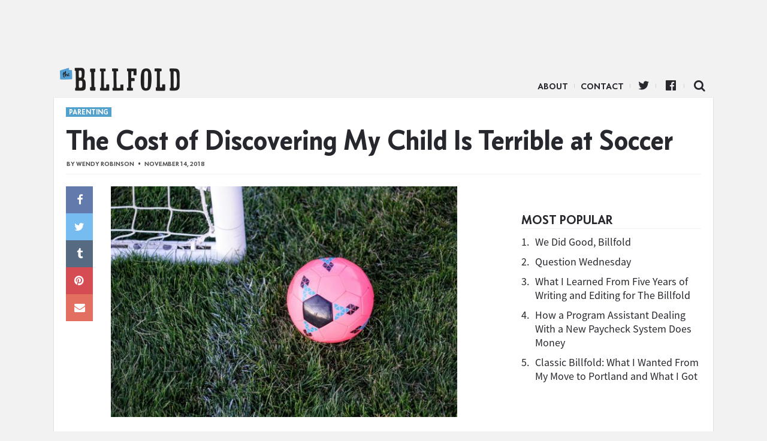

--- FILE ---
content_type: text/html; charset=UTF-8
request_url: https://www.thebillfold.com/2018/11/the-cost-of-discovering-my-child-is-terrible-at-soccer/
body_size: 10912
content:
<!doctype html>
<html class="no-js" lang="en">
<head>
    <script type='text/javascript'>var _sf_startpt = (new Date()).getTime()</script>
    <meta charset="utf-8"/>
    <meta name="viewport" content="width=device-width, initial-scale=1.0, minimal-ui"/>

    <link rel="icon" href="https://www.thebillfold.com/wp-content/themes/thebillfold/images/icon-128.jpg" class="js-favicon">
    <link rel="apple-touch-icon" sizes="152x152" href="https://www.thebillfold.com/wp-content/themes/thebillfold/images/icon-152.jpg">
    <link rel="apple-touch-icon" sizes="120x120" href="https://www.thebillfold.com/wp-content/themes/thebillfold/images/icon-128.jpg">
    <link rel="apple-touch-icon" sizes="76x76" href="https://www.thebillfold.com/wp-content/themes/thebillfold/images/icon-76.jpg">
    <link rel="apple-touch-icon" sizes="60x60" href="https://www.thebillfold.com/wp-content/themes/thebillfold/images/icon-60.jpg">

    <link rel="feed alternate" type="application/atom+xml" href="https://www.thebillfold.com/feed/atom/"
          title="Atom Feed">

    <title>The Cost of Discovering My Child Is Terrible at Soccer - The Billfold</title>

	<link rel='dns-prefetch' href='//s0.wp.com' />
<link rel='dns-prefetch' href='//s.w.org' />
<link rel='stylesheet' id='jetpack_css-css'  href='https://c0.wp.com/p/jetpack/6.8.1/css/jetpack.css' type='text/css' media='all' />
<script type='text/javascript' src='https://c0.wp.com/c/4.8/wp-includes/js/jquery/jquery.js'></script>
<script type='text/javascript' src='https://c0.wp.com/c/4.8/wp-includes/js/jquery/jquery-migrate.min.js'></script>
<link rel='https://api.w.org/' href='https://www.thebillfold.com/wp-json/' />
<link rel='prev' title='A Song of Debts and Assets: The Financial Status of the Characters in Game of Thrones' href='https://www.thebillfold.com/2018/11/a-song-of-debts-and-assets-the-financial-status-of-the-characters-in-game-of-thrones/' />
<link rel='next' title='Question Wednesday' href='https://www.thebillfold.com/2018/11/question-wednesday-73/' />
<link rel="canonical" href="https://www.thebillfold.com/2018/11/the-cost-of-discovering-my-child-is-terrible-at-soccer/" />
<link rel='shortlink' href='https://wp.me/paB3DB-cBJ' />
<link rel="alternate" type="application/json+oembed" href="https://www.thebillfold.com/wp-json/oembed/1.0/embed?url=https%3A%2F%2Fwww.thebillfold.com%2F2018%2F11%2Fthe-cost-of-discovering-my-child-is-terrible-at-soccer%2F" />
<link rel="alternate" type="text/xml+oembed" href="https://www.thebillfold.com/wp-json/oembed/1.0/embed?url=https%3A%2F%2Fwww.thebillfold.com%2F2018%2F11%2Fthe-cost-of-discovering-my-child-is-terrible-at-soccer%2F&#038;format=xml" />

<link rel='dns-prefetch' href='//v0.wordpress.com'/>
<link rel='dns-prefetch' href='//c0.wp.com'/>
<style type='text/css'>img#wpstats{display:none}</style><link rel="icon" href="https://www.thebillfold.com/wp-content/uploads/2019/01/cropped-Billfold-Logo-32x32.png" sizes="32x32" />
<link rel="icon" href="https://www.thebillfold.com/wp-content/uploads/2019/01/cropped-Billfold-Logo-192x192.png" sizes="192x192" />
<link rel="apple-touch-icon-precomposed" href="https://www.thebillfold.com/wp-content/uploads/2019/01/cropped-Billfold-Logo-180x180.png" />
<meta name="msapplication-TileImage" content="https://www.thebillfold.com/wp-content/uploads/2019/01/cropped-Billfold-Logo-270x270.png" />

<!-- START - Facebook Open Graph, Google+ and Twitter Card Tags 2.0.8.2 -->
 <!-- Facebook Open Graph -->
  <meta property="og:locale" content="en_US"/>
  <meta property="og:site_name" content="The Billfold"/>
  <meta property="og:title" content="The Cost of Discovering My Child Is Terrible at Soccer"/>
  <meta property="og:url" content="https://www.thebillfold.com/2018/11/the-cost-of-discovering-my-child-is-terrible-at-soccer/"/>
  <meta property="og:type" content="article"/>
  <meta property="og:description" content="I could give the highlights of her first season, but there aren’t that many."/>
  <meta property="og:image" content="https://www.thebillfold.com/wp-content/uploads/2018/11/joshua-hoehne-586199-unsplash.jpg"/>
  <meta property="article:published_time" content="2018-11-14T09:50:30+00:00"/>
  <meta property="article:modified_time" content="2018-11-09T11:29:50+00:00" />
  <meta property="og:updated_time" content="2018-11-09T11:29:50+00:00" />
  <meta property="article:section" content="Family"/>
  <meta property="article:section" content="Parenting"/>
  <meta property="article:section" content="Sports"/>
  <meta property="article:publisher" content="https://www.facebook.com/thebillfold/"/>
 <!-- Google+ / Schema.org -->
  <meta itemprop="name" content="The Cost of Discovering My Child Is Terrible at Soccer"/>
  <meta itemprop="description" content="I could give the highlights of her first season, but there aren’t that many."/>
  <meta itemprop="image" content="https://www.thebillfold.com/wp-content/uploads/2018/11/joshua-hoehne-586199-unsplash.jpg"/>
 <!-- Twitter Cards -->
  <meta name="twitter:title" content="The Cost of Discovering My Child Is Terrible at Soccer"/>
  <meta name="twitter:url" content="https://www.thebillfold.com/2018/11/the-cost-of-discovering-my-child-is-terrible-at-soccer/"/>
  <meta name="twitter:description" content="I could give the highlights of her first season, but there aren’t that many."/>
  <meta name="twitter:image" content="https://www.thebillfold.com/wp-content/uploads/2018/11/joshua-hoehne-586199-unsplash.jpg"/>
  <meta name="twitter:card" content="summary_large_image"/>
  <meta name="twitter:site" content="@thebillfold"/>
 <!-- SEO -->
  <link rel="canonical" href="https://www.thebillfold.com/2018/11/the-cost-of-discovering-my-child-is-terrible-at-soccer/"/>
  <meta name="description" content="I could give the highlights of her first season, but there aren’t that many."/>
 <!-- Misc. tags -->
<!-- END - Facebook Open Graph, Google+ and Twitter Card Tags 2.0.8.2 -->


    <script>
        (function (i, s, o, g, r, a, m) {
            i['GoogleAnalyticsObject'] = r;
            i[r] = i[r] || function () {
                (i[r].q = i[r].q || []).push(arguments)
            }, i[r].l = 1 * new Date();
            a = s.createElement(o),
                m = s.getElementsByTagName(o)[0];
            a.async = 1;
            a.src = g;
            m.parentNode.insertBefore(a, m)
        })(window, document, 'script', '//www.google-analytics.com/analytics.js', 'ga');

        ga('create', 'UA-8268915-5', 'auto');
        ga('create', 'UA-8268915-9', 'auto', {'name': 'network'});
        ga('send', 'pageview');
        ga('network.send', 'pageview');

    </script>

    <script async='async' src='https://www.googletagservices.com/tag/js/gpt.js'></script>
    <script>
        var googletag = googletag || {};
        googletag.cmd = googletag.cmd || [];
    </script>

    <script>
        googletag.cmd.push(function () {
            var leaderboard = googletag.sizeMapping()
                .addSize([1024, 1], [[970, 66], [1000, 220], [970, 90], [1, 1], [728, 90], [970, 250]])
                .addSize([0, 0], [])
                .build();

            var med = googletag.sizeMapping()
                .addSize([1024, 1], [[300, 250], [300, 600], [300, 1050]])
                .addSize([0, 0], [])
                .build();

            var mobileLeaderboard = googletag.sizeMapping()
                .addSize([1024, 1], [])
                .addSize([0, 0], [[320, 50], [320, 100], [1, 1]])
                .build();

            var mobileMed = googletag.sizeMapping()
                .addSize([1024, 1], [])
                .addSize([0, 0], [300, 250])
                .build();


            googletag.defineSlot('/149016294/BF_ROS_Desk_728x90', [[970, 66], [1000, 220], [970, 90], [1, 1], [728, 90], [970, 250]], 'div-gpt-ad-1501696106781-0').defineSizeMapping(leaderboard).addService(googletag.pubads());
            googletag.defineSlot('/149016294/BF_ROS_Desk_300x250_Top', [[300, 250], [300, 600]], 'div-gpt-ad-1501696106781-1').defineSizeMapping(med).addService(googletag.pubads());
            googletag.defineSlot('/149016294/BF_BTF_300x250', [300, 250], 'div-gpt-ad-1501696106781-2').defineSizeMapping(med).addService(googletag.pubads());
            googletag.defineSlot('/149016294/BF_Mobile_Leaderboard', [[320, 50], [320, 100], [1, 1]], 'div-gpt-ad-1501696106781-3').defineSizeMapping(mobileLeaderboard).addService(googletag.pubads());
            googletag.defineSlot('/149016294/BF_Mobile_300x250', [300, 250], 'div-gpt-ad-1501696106781-4').defineSizeMapping(mobileMed).addService(googletag.pubads());
            googletag.pubads().enableSingleRequest();
            googletag.enableServices();
        });
    </script>

    <meta name="twitter:widgets:csp" content="on">

    <link href='/wp-content/assets/css/ich-fonts.css' rel='stylesheet' type='text/css'>
    <link href='/wp-content/assets/css/thebillfold.css' rel='stylesheet' type='text/css'>
    <link href='https://fonts.googleapis.com/css?family=Source+Serif+Pro:400,600,700'
          rel='stylesheet' type='text/css'>

    <link rel="stylesheet"
          href="https://maxcdn.bootstrapcdn.com/font-awesome/4.4.0/css/font-awesome.min.css">

    <script src="https://cdnjs.cloudflare.com/ajax/libs/jquery/3.2.1/jquery.min.js"></script>
    <script src="https://cdnjs.cloudflare.com/ajax/libs/fitvids/1.2.0/jquery.fitvids.min.js"></script>

    <!-- Quantcast Tag, part 1 -->
    <script type="text/javascript">
        var _qevents = _qevents || [];
        (function () {
            var elem = document.createElement('script');
            elem.src = (document.location.protocol == "https:" ? "https://secure" : "http://edge") + ".quantserve.com/quant.js";
            elem.async = true;
            elem.type = "text/javascript";
            var scpt = document.getElementsByTagName('script')[0];
            scpt.parentNode.insertBefore(elem, scpt);
        })();
    </script>

    <style>

    .leaderboard__wrapper {
        max-width: 100%;
        text-align: center;
    }

    .leaderboard__wrapper .ad.ad-desktop {
        width: 100%;
        text-align: center;

    }

    </style>
</head>

<body class="post-template-default single single-post postid-48467 single-format-standard" >

<script>
    window.fbAsyncInit = function () {
        FB.init({
            appId: '262843477137720',
            xfbml: true,
            version: 'v2.4'
        });
    };

    (function (d, s, id) {
        var js, fjs = d.getElementsByTagName(s)[0];
        if (d.getElementById(id)) {
            return;
        }
        js = d.createElement(s);
        js.id = id;
        js.src = "//connect.facebook.net/en_US/sdk.js";
        fjs.parentNode.insertBefore(js, fjs);
    }(document, 'script', 'facebook-jssdk'));
</script>

<div class="leaderboard__wrapper">
    <div class="ad ad-desktop">
        <!-- /149016294/BF_ROS_Desk_728x90 -->
        <div id='div-gpt-ad-1501696106781-0'>
            <script>
                googletag.cmd.push(function () {
                    googletag.display('div-gpt-ad-1501696106781-0');
                });
            </script>
        </div>
    </div>

    <div class="ad ad-mobile mobile-leaderboard">
        <!-- /149016294/BF_Mobile_Leaderboard -->
        <div id='div-gpt-ad-1501696106781-3'>
            <script>
                googletag.cmd.push(function () {
                    googletag.display('div-gpt-ad-1501696106781-3');
                });
            </script>
        </div>
    </div>
</div>


<div class="main__wrapper">
    <div class="nav__wrapper">
        <div class="navicon"></div>

        <div class="nav__logo">
            <a href="https://www.thebillfold.com/">The Billfold</a>
        </div>

        <nav class="nav__links">
            <ul class="nav__items">
                <li id="menu-item-75803"
                    class="divider menu-item menu-item-type-custom menu-item-object-custom menu-item-75803">
                    <a href="/about" sl-processed="1">About</a></li>
                <li id="menu-item-77599"
                    class="divider menu-item menu-item-type-custom menu-item-object-custom menu-item-77599">
                    <a href="mailto:notes@thebillfold.com" sl-processed="1">Contact</a></li>
                <li id="menu-item-75805"
                    class="icon icon-twitter divider menu-item menu-item-type-custom menu-item-object-custom menu-item-75805">
                    <a href="https://twitter.com/thebillfold" sl-processed="1">Twitter</a></li>
                <li id="menu-item-75804"
                    class="icon icon-facebook-official divider menu-item menu-item-type-custom menu-item-object-custom menu-item-75804">
                    <a target="_blank"
                       href="https://www.facebook.com/thebillfold/"
                       sl-processed="1">Facebook</a></li>
                <li id="menu-item-75807"
                    class="icon-search icon menu-item menu-item-type-custom menu-item-object-custom menu-item-75807">
                    <a href="/search" sl-processed="1">Search</a></li>
            </ul>
        </nav>
    </div>


<div class="single__wrapper">
				        <div class="article-layout__wrapper post__wrapper logical__wrapper post-48467 post type-post status-publish format-standard has-post-thumbnail hentry category-family category-parenting category-sports tag-family tag-occasionally-deciding-not-to-crush-your-childrens-dreams tag-parenting tag-soccer tag-sports slug-parenting">

        <div class="post__header">
			                <aside class="slug "><a href='/slug/parenting'>Parenting</a></aside>
			
            <h1 class="post__title">
				The Cost of Discovering My Child Is Terrible at Soccer            </h1>

            <div class="post__byline byline">
                By <a href="https://www.thebillfold.com/author/wendy-robinson/" title="Posts by Wendy Robinson" class="author url fn" rel="author">Wendy Robinson</a>                <span class="post__dateline">November 14, 2018</span>
            </div>
        </div>

        <div class="column__container">
            <div class="post__content">
                <div class="sharebutts__primary">
					<div class="sharebutt__wrapper sticky">
	<div class="sharebutt facebook">
		<a href="https://www.facebook.com/sharer/sharer.php?u=https://www.thebillfold.com/2018/11/the-cost-of-discovering-my-child-is-terrible-at-soccer/" data-share-type="facebook" class="icon-facebook"></a>
	</div>
	<div class="sharebutt twitter">
		<a data-share-type="twitter" href="https://twitter.com/intent/tweet?url=https%3A%2F%2Fwww.thebillfold.com%2F2018%2F11%2Fthe-cost-of-discovering-my-child-is-terrible-at-soccer%2F&text=The+Cost+of+Discovering+My+Child+Is+Terrible+at+Soccer" class="icon-twitter"></a>
	</div>
	<div class="sharebutt tumblr">
		<a data-share-type="tumblr" href="http://www.tumblr.com/share/link?url=https%3A%2F%2Fwww.thebillfold.com%2F2018%2F11%2Fthe-cost-of-discovering-my-child-is-terrible-at-soccer%2F" class="icon-tumblr"></a>
	</div>
	<div class="sharebutt pinterest">
		<a data-share-type="pinterest" href="http://pinterest.com/pin/create/button/?url=https%3A%2F%2Fwww.thebillfold.com%2F2018%2F11%2Fthe-cost-of-discovering-my-child-is-terrible-at-soccer%2F" class="icon-pinterest"></a>
	</div>
	<div class="sharebutt mail-share">
		<a data-share-type="mail" href="mailto:?subject=The+Cost+of+Discovering+My+Child+Is+Terrible+at+Soccer&body=<? echo urlencode(get_the_permalink()); ?>" class="icon-envelope"></a>
	</div>
</div>                </div>

                <div class="post__body">
					<p><img class="alignnone size-medium wp-image-48473" src="https://www.thebillfold.com/wp-content/uploads/2018/11/joshua-hoehne-586199-unsplash-600x400.jpg" alt="" width="600" height="400" srcset="https://www.thebillfold.com/wp-content/uploads/2018/11/joshua-hoehne-586199-unsplash-600x400.jpg 600w, https://www.thebillfold.com/wp-content/uploads/2018/11/joshua-hoehne-586199-unsplash-768x512.jpg 768w, https://www.thebillfold.com/wp-content/uploads/2018/11/joshua-hoehne-586199-unsplash-1024x683.jpg 1024w" sizes="(max-width: 600px) 100vw, 600px" /></p>
<p><span style="font-weight: 400;">When my husband and I were considering having children, we asked ourselves lots of important questions: What values do we want them to have? Where do we want to raise them? How will we raise confident children of color in largely white environments? What will we do if one of them has special needs?</span></p>
<p><span style="font-weight: 400;">Those questions were and are still important. But let me tell you about one question we never thought to ask ourselves: How much money are we willing to spend to discover that one of our children is actually, clinically terrible at soccer?</span></p>
<p><span style="font-weight: 400;">Spoiler alert: $475.17.</span></p>
<p><span style="font-weight: 400;">As middle-class parents, we were aware that putting your very young child in soccer so that they can run around the field (occasionally in the right direction) with other four-year-olds in too-big T-shirts is basically a law. In fact, there is such a strong social expectation about the inevitability of becoming a soccer mom that there are multiple leagues in my town to provide soccer opportunities to children who are barely potty-trained. We started our soccer journey by choosing the parks and rec league ($38 enrollment fee) that practiced at the least objectionable time on a Saturday morning.</span></p>
<p><span style="font-weight: 400;">When our first practice rolled around (soccer pun, free of charge), I helped my daughter pull on her ridiculously tiny and adorable Umbro shorts ($11.99), her shin guards ($9.99), and her new tennis shoes ($23.54). Because we live in Minnesota and her first practice was in May, I also helped her layer on her winter hat and a coat and decided that a stop to get a hot beverage for me was required ($5.40). Upon arriving at the field, carrying the required small-size soccer balls ($14.99), I discovered that there were no bleachers or benches for parents to sit on. All the other parents were smart enough to bring their own folding chairs and blankets. I stood, shivering like a fool, for an hour and vowed to stop at the store on the way home for my own sideline chair ($18.99).</span></p>
<p><span style="font-weight: 400;">The first practice was barely contained chaos. There were 34 extremely wound up four- and five-year-olds and six semi-bored teenage coaches. At one point they tried to do jumping jacks for warm-ups. My daughter tried one and then chose to wander away while the other kids jumped around so she could she pensively pick her nose on the sidelines. I’m sure LeBron James sometimes does the same during his practices, right?</span></p>
<p><span style="font-weight: 400;">I could give the highlights of her first season, but there aren’t that many. She touched the ball during a game once. (It was with her hand, but still! She was at least in the same place as the ball at the same time!) She really enjoyed the practice where I was in charge of snacks ($27.89 for juice boxes, oranges, and granola bars). She thought our post-game ritual of stopping for frozen yogurt (a combined $85.68 over the course of the season) was a great plan. One time she and three other kids all played goalie in the same goal, at the same time. They got scored on three times.</span></p>
<p><span style="font-weight: 400;">After her first season was over, she declared that soccer was “fun!” and “can we still keep getting frozen yogurt on Saturdays?” There was a fall session of soccer available but we decided to skip it. My daughter decided she wanted to try tumbling instead ($67.99 plus $15.87 for a glitter-covered blue leotard that she enjoyed pairing with cowboy boots) so we packed the shin guards away, fairly confident that the soccer experiment was over.</span></p>
<p><span style="font-weight: 400;">But then her older brother, whom she worships, fell in love with watching British Premier League soccer (“Um, actually Mom? It’s actually known as football.”) and our whole house went a little soccer crazy. She requested a Manchester City scarf for Christmas and Santa delivered ($21.99). Three weeks later she announced that she was now a Liverpool fan, but had to keep the scarf because Santa doesn’t do refunds for team disloyalty.</span></p>
<p><span style="font-weight: 400;">The next spring she came home from school clutching a flyer for another soccer program and begged to join. Because I occasionally decide not to crush my children&#8217;s dreams, I signed her up again ($42 enrollment fee, plus $15.50 for a T-shirt and team photo) and even set up a family outing to a local MLS game ($64.35 for the cheap seats) to support her renewed enthusiasm for the support. She enjoyed the game until her nachos ($7) and Sprite ($4) ran out and then declared that soccer was “boring.”</span></p>
<p><span style="font-weight: 400;">The less said about the six weeks of the next soccer season the better. There was much whining about playing in the cold. There were April practices cancelled due to snow. Norovirus hit our house and we missed two out of the five scheduled games. She somehow managed to leave one shoe at the field after a practice, and gave herself a fine set of bruises when she fell down a small hill at the soccer field because she decided to see what it felt like to play soccer with her eyes closed.</span></p>
<p><span style="font-weight: 400;">After two seasons, zero goals/passes/attempts at kicking the ball in game setting, and $475, we’re going to just go ahead and sign up for swim team next summer.</span></p>
<p><em><span style="font-weight: 400;">Wendy Robinson is on Twitter as <a href="https://twitter.com/wendyrmonkey">@wendyrmonkey.</a> She is not a soccer mom.</span></em></p>
<p><small>Photo by <a href="https://unsplash.com/photos/3NyXqusbMsU?utm_source=unsplash&amp;utm_medium=referral&amp;utm_content=creditCopyText">Joshua Hoehne</a> on <a href="https://unsplash.com/search/photos/soccer?utm_source=unsplash&amp;utm_medium=referral&amp;utm_content=creditCopyText">Unsplash.</a></small></p>

					

                    			<hr>
			<p><span style="color: #993300;"><strong>Support The Billfold</strong></span></p>
			<p>The Billfold continues to exist thanks to support from our readers. Help us continue to do our work by making a <a href="https://www.patreon.com/TheBillfold">monthly pledge on Patreon</a> or a <a href="https://www.paypal.me/TheBillfold">one-time-only contribution through PayPal.</a></p>
                                    </div>


            </div>

			                <div class="sidebar__wrapper sidebar__main">
                    
                    <div class="sidebar__ad ">
                        <div class="sidebar__ad-container">
                            <div class="ad ad-desktop">
                                <!-- /149016294/BF_ROS_Desk_300x250_Top -->
                                <div id='div-gpt-ad-1501696106781-1'>
                                    <script>
                                        googletag.cmd.push(function () {
                                            googletag.display('div-gpt-ad-1501696106781-1');
                                        });
                                    </script>
                                </div>
                            </div>
                        </div>
                    </div>

					
					<div class="popular__wrapper">
	<h3 class="popular__title mod__title">Most Popular</h3>

	<div class="popular__items">
		
			<div class="popular-item">
				<span class="popular-item__number">1.</span>
				<span class="popular-item__title">
					<a href="https://www.thebillfold.com/2019/02/we-did-good-billfold/" title="We Did Good, Billfold">
						We Did Good, Billfold					</a>
				</span>
			</div>

			
		
			<div class="popular-item">
				<span class="popular-item__number">2.</span>
				<span class="popular-item__title">
					<a href="https://www.thebillfold.com/2019/02/question-wednesday-86/" title="Question Wednesday">
						Question Wednesday					</a>
				</span>
			</div>

			
		
			<div class="popular-item">
				<span class="popular-item__number">3.</span>
				<span class="popular-item__title">
					<a href="https://www.thebillfold.com/2019/02/what-i-learned-from-five-years-of-writing-and-editing-for-the-billfold/" title="What I Learned From Five Years of Writing and Editing for The Billfold">
						What I Learned From Five Years of Writing and Editing for The Billfold					</a>
				</span>
			</div>

			
		
			<div class="popular-item">
				<span class="popular-item__number">4.</span>
				<span class="popular-item__title">
					<a href="https://www.thebillfold.com/2019/02/how-a-program-assistant-dealing-with-a-new-paycheck-system-does-money/" title="How a Program Assistant Dealing With a New Paycheck System Does Money">
						How a Program Assistant Dealing With a New Paycheck System Does Money					</a>
				</span>
			</div>

			
		
			<div class="popular-item">
				<span class="popular-item__number">5.</span>
				<span class="popular-item__title">
					<a href="https://www.thebillfold.com/2019/02/classic-billfold-what-i-wanted-from-my-move-to-portland-and-what-i-got/" title="Classic Billfold: What I Wanted From My Move to Portland and What I Got">
						Classic Billfold: What I Wanted From My Move to Portland and What I Got					</a>
				</span>
			</div>

			
			</div>
</div>

                    <!-- sidebar -->

                </div>
			        </div>

        <div class="post__tags">
            <div class="tags__wrapper ui tags labels">
				<a href="https://www.thebillfold.com/tag/family/" rel="tag">family</a><a href="https://www.thebillfold.com/tag/occasionally-deciding-not-to-crush-your-childrens-dreams/" rel="tag">occasionally deciding not to crush your children's dreams</a><a href="https://www.thebillfold.com/tag/parenting/" rel="tag">parenting</a><a href="https://www.thebillfold.com/tag/soccer/" rel="tag">soccer</a><a href="https://www.thebillfold.com/tag/sports/" rel="tag">sports</a>            </div>
        </div>

        <div class="mobile-rectangle">
            <div class="ad ad-mobile">
                <!-- /149016294/BF_BTF_300x250 -->
                <div id='div-gpt-ad-1501696106781-2'>
                    <script>
                        googletag.cmd.push(function () {
                            googletag.display('div-gpt-ad-1501696106781-2');
                        });
                    </script>
                </div>
            </div>
        </div>

		            <div name="comments-48467" class="post__comments">
                <h3 class="mod__title">Comments</h3>
                <div id="disqus_thread"></div>

                <script type="text/javascript">
                    var disqus_shortname = 'thebillfold';
                    var disqus_identifier = 'new-48467';
                    var disqus_title = 'The Cost of Discovering My Child Is Terrible at Soccer';
                    var disqus_url = 'https://www.thebillfold.com/2018/11/the-cost-of-discovering-my-child-is-terrible-at-soccer/';

                    (function () {
                        var dsq = document.createElement('script');
                        dsq.type = 'text/javascript';
                        dsq.async = true;
                        dsq.src = '//' + disqus_shortname + '.disqus.com/embed.js';
                        (document.getElementsByTagName('head')[0] || document.getElementsByTagName('body')[0]).appendChild(dsq);
                    })();
                </script>
            </div>
		
		            <div class="column__container">
                <div class="chum__wrapper">
                    <h3 class="chum__title mod__title">More ...</h3>

                    <div class="chum__items">

						
						
							                            <div class="chum-item">
                                <a class="hitbox" href="https://www.thebillfold.com/2019/02/classic-billfold-blowdrying-a-razor-a-photo-essay/"></a>

                                <div class="chum-item__image"
                                     style="background-image: url('https://www.thebillfold.com/wp-content/uploads/2019/02/1hQVtEW7cv6mZu36dULGwsg.jpeg')">
                                </div>
                                <h6 class="chum-item__title">
                                    <a href="https://www.thebillfold.com/2019/02/classic-billfold-blowdrying-a-razor-a-photo-essay/"
                                       title="Classic Billfold: Blowdrying a Razor: A Photo Essay">Classic Billfold: Blowdrying a Razor: A Photo Essay</a>
                                </h6>
                            </div>
													
							                            <div class="chum-item">
                                <a class="hitbox" href="https://www.thebillfold.com/2019/02/the-billfold-is-shutting-down/"></a>

                                <div class="chum-item__image"
                                     style="background-image: url('https://www.thebillfold.com/wp-content/uploads/2017/11/1pPaLS7oYvCOmfdw8rnxwXg.jpeg')">
                                </div>
                                <h6 class="chum-item__title">
                                    <a href="https://www.thebillfold.com/2019/02/the-billfold-is-shutting-down/"
                                       title="The Billfold Is Shutting Down">The Billfold Is Shutting Down</a>
                                </h6>
                            </div>
													
							                            <div class="chum-item">
                                <a class="hitbox" href="https://www.thebillfold.com/2019/02/four-stories-on-living-in-loving-and-leaving-the-bay-area/"></a>

                                <div class="chum-item__image"
                                     style="background-image: url('https://www.thebillfold.com/wp-content/uploads/2019/02/wilson-ye-185998-unsplash.jpg')">
                                </div>
                                <h6 class="chum-item__title">
                                    <a href="https://www.thebillfold.com/2019/02/four-stories-on-living-in-loving-and-leaving-the-bay-area/"
                                       title="Four Stories on Living in, Loving, and Leaving the Bay Area">Four Stories on Living in, Loving, and Leaving the Bay Area</a>
                                </h6>
                            </div>
													
							                            <div class="chum-item">
                                <a class="hitbox" href="https://www.thebillfold.com/2019/01/news-roundup/"></a>

                                <div class="chum-item__image"
                                     style="background-image: url('https://www.thebillfold.com/wp-content/uploads/2019/01/3838467945_64cfbd9f2e_z.jpg')">
                                </div>
                                <h6 class="chum-item__title">
                                    <a href="https://www.thebillfold.com/2019/01/news-roundup/"
                                       title="News Roundup">News Roundup</a>
                                </h6>
                            </div>
													
							                            <div class="chum-item">
                                <a class="hitbox" href="https://www.thebillfold.com/2019/02/question-wednesday-84/"></a>

                                <div class="chum-item__image"
                                     style="background-image: url('https://www.thebillfold.com/wp-content/uploads/2019/02/jens-lelie-15662-unsplash.jpg')">
                                </div>
                                <h6 class="chum-item__title">
                                    <a href="https://www.thebillfold.com/2019/02/question-wednesday-84/"
                                       title="Question Wednesday">Question Wednesday</a>
                                </h6>
                            </div>
													
							                            <div class="chum-item">
                                <a class="hitbox" href="https://www.thebillfold.com/2019/02/question-wednesday-86/"></a>

                                <div class="chum-item__image"
                                     style="background-image: url('https://www.thebillfold.com/wp-content/uploads/2019/02/7150176087_e7d5f69b70_z.jpg')">
                                </div>
                                <h6 class="chum-item__title">
                                    <a href="https://www.thebillfold.com/2019/02/question-wednesday-86/"
                                       title="Question Wednesday">Question Wednesday</a>
                                </h6>
                            </div>
													
							                            <div class="chum-item">
                                <a class="hitbox" href="https://www.thebillfold.com/2019/01/more-government-shutdown-stories-because-this-thing-is-still-going-on/"></a>

                                <div class="chum-item__image"
                                     style="background-image: url('https://www.thebillfold.com/wp-content/uploads/2017/10/36595548933_3825b2e748_z.jpg')">
                                </div>
                                <h6 class="chum-item__title">
                                    <a href="https://www.thebillfold.com/2019/01/more-government-shutdown-stories-because-this-thing-is-still-going-on/"
                                       title="More Government Shutdown Stories, Because This Thing Is STILL GOING ON">More Government Shutdown Stories, Because This Thing Is STILL GOING ON</a>
                                </h6>
                            </div>
													
							                            <div class="chum-item">
                                <a class="hitbox" href="https://www.thebillfold.com/2019/02/budgeting-for-charitable-giving-on-a-non-profit-grantwriters-salary/"></a>

                                <div class="chum-item__image"
                                     style="background-image: url('https://www.thebillfold.com/wp-content/uploads/2019/01/16202616910_2f1a7e0045_z.jpg')">
                                </div>
                                <h6 class="chum-item__title">
                                    <a href="https://www.thebillfold.com/2019/02/budgeting-for-charitable-giving-on-a-non-profit-grantwriters-salary/"
                                       title="Budgeting for Charitable Giving on a Non-Profit Grantwriter’s Salary">Budgeting for Charitable Giving on a Non-Profit Grantwriter’s Salary</a>
                                </h6>
                            </div>
													
                    </div>

                </div>

                <div class="sidebar__wrapper btf">
                    <div class="ad ad-desktop">
                        <!-- /149016294/HP_BTF_300x250 -->
                        <div id='div-gpt-ad-1501695721863-4'>
                            <script>
                                googletag.cmd.push(function () {
                                    googletag.display('div-gpt-ad-1501695721863-4');
                                });
                            </script>
                        </div>
                    </div>
                </div>
            </div>
		
	

<!-- test --></div>

</div>

<div class="footer__wrapper">

</div>

<script type="text/javascript">
    var _sf_async_config = {uid: 4191, domain: "thehairpin.com"};
    (function () {
        function loadChartbeat() {
            window._sf_endpt = (new Date()).getTime();
            var e = document.createElement('script');
            e.setAttribute('language', 'javascript');
            e.setAttribute('type', 'text/javascript');
            e.setAttribute('src',
                (("https:" == document.location.protocol) ? "https://s3.amazonaws.com/" : "http://") +
                "static.chartbeat.com/js/chartbeat.js");
            document.body.appendChild(e);
        }

        var oldonload = window.onload;
        window.onload = (typeof window.onload != 'function') ?
            loadChartbeat : function () {
                oldonload();
                loadChartbeat();
            };
    })();
</script>

<!-- Begin comScore Tag -->
<script>
    var _comscore = _comscore || [];
    _comscore.push({c1: "2", c2: "8568956"});
    (function () {
        var s = document.createElement("script"), el = document.getElementsByTagName("script")[0];
        s.async = true;
        s.src = (document.location.protocol == "https:" ? "https://sb" : "http://b") + ".scorecardresearch.com/beacon.js";
        el.parentNode.insertBefore(s, el);
    })();
</script>
<noscript>
    <img src="https://b.scorecardresearch.com/p?c1=2&c2=8568956&cv=2.0&cj=1"/>
</noscript>
<!-- End comScore Tag -->


<script>
 jQuery(function () {
     $('.post__content').fitVids({
         customSelector: "iframe[src^='http://www.funnyordie.com'], iframe[src^='http://teamcoco.com'], iframe[src^='http://media.mtvnservices.com'], iframe[src^='https://cdn.embedly.com']"
     });
 });
</script>

<script>
 $(function() {
     ga(function(){
         $("a").click(function(e) {
             var url = $(this).attr("href");

             if (!(/^(http(s|)\:\/\/(www\.|)thebillfold)/.test(url)) && !(/^\//.test(url))) {

                 ga("send", "event", "outbound", "click", url, {"hitCallback":
                                                                function () {
                                                                    document.location = url;
                                                                }
                 });

                 e.preventDefault();
             } else {
                 return true;
             }
         });
     });
 });
</script>

<script type='text/javascript' src='https://s0.wp.com/wp-content/js/devicepx-jetpack.js?ver=202603'></script>
<script type='text/javascript' src='https://c0.wp.com/c/4.8/wp-includes/js/wp-embed.min.js'></script>
<script type='text/javascript' src='https://stats.wp.com/e-202603.js' async='async' defer='defer'></script>
<script type='text/javascript'>
	_stq = window._stq || [];
	_stq.push([ 'view', {v:'ext',j:'1:6.8.1',blog:'156595483',post:'48467',tz:'-5',srv:'www.thebillfold.com'} ]);
	_stq.push([ 'clickTrackerInit', '156595483', '48467' ]);
</script>

</body>
</html>


--- FILE ---
content_type: text/html; charset=utf-8
request_url: https://disqus.com/embed/comments/?base=default&f=thebillfold&t_i=new-48467&t_u=https%3A%2F%2Fwww.thebillfold.com%2F2018%2F11%2Fthe-cost-of-discovering-my-child-is-terrible-at-soccer%2F&t_e=The%20Cost%20of%20Discovering%20My%20Child%20Is%20Terrible%20at%20Soccer&t_d=%0A%09%09%09%09The%20Cost%20of%20Discovering%20My%20Child%20Is%20Terrible%20at%20Soccer%20%20%20%20%20%20%20%20%20%20%20%20&t_t=The%20Cost%20of%20Discovering%20My%20Child%20Is%20Terrible%20at%20Soccer&s_o=default
body_size: 9793
content:
<!DOCTYPE html>

<html lang="en" dir="ltr" class="not-supported type-">

<head>
    <title>Disqus Comments</title>

    
    <meta name="viewport" content="width=device-width, initial-scale=1, maximum-scale=1, user-scalable=no">
    <meta http-equiv="X-UA-Compatible" content="IE=edge"/>

    <style>
        .alert--warning {
            border-radius: 3px;
            padding: 10px 15px;
            margin-bottom: 10px;
            background-color: #FFE070;
            color: #A47703;
        }

        .alert--warning a,
        .alert--warning a:hover,
        .alert--warning strong {
            color: #A47703;
            font-weight: bold;
        }

        .alert--error p,
        .alert--warning p {
            margin-top: 5px;
            margin-bottom: 5px;
        }
        
        </style>
    
    <style>
        
        html, body {
            overflow-y: auto;
            height: 100%;
        }
        

        #error {
            display: none;
        }

        .clearfix:after {
            content: "";
            display: block;
            height: 0;
            clear: both;
            visibility: hidden;
        }

        
    </style>

</head>
<body>
    

    
    <div id="error" class="alert--error">
        <p>We were unable to load Disqus. If you are a moderator please see our <a href="https://docs.disqus.com/help/83/"> troubleshooting guide</a>. </p>
    </div>

    
    <script type="text/json" id="disqus-forumData">{"session":{"canModerate":false,"audienceSyncVerified":false,"canReply":true,"mustVerify":false,"recaptchaPublicKey":"6LfHFZceAAAAAIuuLSZamKv3WEAGGTgqB_E7G7f3","mustVerifyEmail":false},"forum":{"aetBannerConfirmation":null,"founder":"158123664","twitterName":"","commentsLinkOne":"1 Comment","guidelines":null,"disableDisqusBrandingOnPolls":false,"commentsLinkZero":"0 Comments","disableDisqusBranding":false,"id":"thebillfold","createdAt":"2015-05-18T19:17:33.229358","category":"Living","aetBannerEnabled":false,"aetBannerTitle":null,"raw_guidelines":null,"initialCommentCount":null,"votingType":null,"daysUnapproveNewUsers":null,"installCompleted":true,"moderatorBadgeText":"","commentPolicyText":null,"aetEnabled":false,"channel":null,"sort":4,"description":"","organizationHasBadges":true,"newPolicy":true,"raw_description":"","customFont":null,"language":"en","adsReviewStatus":1,"commentsPlaceholderTextEmpty":null,"daysAlive":0,"forumCategory":{"date_added":"2016-01-28T01:54:31","id":6,"name":"Living"},"linkColor":null,"colorScheme":"auto","pk":"3607064","commentsPlaceholderTextPopulated":null,"permissions":{},"commentPolicyLink":null,"aetBannerDescription":null,"favicon":{"permalink":"https://disqus.com/api/forums/favicons/thebillfold.jpg","cache":"https://c.disquscdn.com/uploads/forums/360/7064/favicon.png"},"name":"The Billfold","commentsLinkMultiple":"{num} Comments","settings":{"threadRatingsEnabled":false,"adsDRNativeEnabled":false,"behindClickEnabled":false,"disable3rdPartyTrackers":false,"adsVideoEnabled":false,"adsProductVideoEnabled":false,"adsPositionBottomEnabled":false,"ssoRequired":false,"contextualAiPollsEnabled":false,"unapproveLinks":false,"adsPositionRecommendationsEnabled":false,"adsEnabled":false,"adsProductLinksThumbnailsEnabled":false,"hasCustomAvatar":false,"organicDiscoveryEnabled":false,"adsProductDisplayEnabled":false,"adsProductLinksEnabled":false,"audienceSyncEnabled":false,"threadReactionsEnabled":false,"linkAffiliationEnabled":false,"adsPositionAiPollsEnabled":false,"disableSocialShare":false,"adsPositionTopEnabled":false,"adsProductStoriesEnabled":false,"sidebarEnabled":false,"adultContent":false,"allowAnonVotes":false,"gifPickerEnabled":true,"mustVerify":true,"badgesEnabled":false,"mustVerifyEmail":true,"allowAnonPost":false,"unapproveNewUsersEnabled":false,"mediaembedEnabled":true,"aiPollsEnabled":false,"userIdentityDisabled":false,"adsPositionPollEnabled":false,"discoveryLocked":false,"validateAllPosts":false,"adsSettingsLocked":false,"isVIP":false,"adsPositionInthreadEnabled":false},"organizationId":2624543,"typeface":"auto","url":"http://thebillfold.com","daysThreadAlive":0,"avatar":{"small":{"permalink":"https://disqus.com/api/forums/avatars/thebillfold.jpg?size=32","cache":"//a.disquscdn.com/1763052994/images/noavatar32.png"},"large":{"permalink":"https://disqus.com/api/forums/avatars/thebillfold.jpg?size=92","cache":"//a.disquscdn.com/1763052994/images/noavatar92.png"}},"signedUrl":"http://disq.us/?url=http%3A%2F%2Fthebillfold.com&key=bRF5qdh4AWjJHZdkxykXew"}}</script>

    <div id="postCompatContainer"><div class="comment__wrapper"><div class="comment__name clearfix"><img class="comment__avatar" src="https://c.disquscdn.com/uploads/users/15943/9594/avatar92.jpg?1438273199" width="32" height="32" /><strong><a href="">JaneA</a></strong> &bull; 7 years ago
        </div><div class="comment__content"><p>I signed my daughter up for a short indoor "learn to play" season when she was 5 because she begged to do it.  Once there, she flat out refused to participate.  Eventually, I got the truth out of her.  She really just wanted the shin guards cuz they look like the things horses wear when in horse jumping competitions.  It would've saved me $$ and time arguing with her if she'd just told me that at the start...</p></div></div><div class="comment__wrapper"><div class="comment__name clearfix"><img class="comment__avatar" src="https://c.disquscdn.com/uploads/users/16048/2150/avatar92.jpg?1433512122" width="32" height="32" /><strong><a href="">RiffRandell</a></strong> &bull; 7 years ago
        </div><div class="comment__content"><p>The thought of your daughter wanting shin guards because they are like horse boots has made my week! Fun fact: a small segment of the population actually uses human shin guards bandaged onto horses hind legs instead of commercial boots. It comes full circle!</p></div></div><div class="comment__wrapper"><div class="comment__name clearfix"><img class="comment__avatar" src="https://c.disquscdn.com/uploads/users/15943/9594/avatar92.jpg?1438273199" width="32" height="32" /><strong><a href="">JaneA</a></strong> &bull; 7 years ago
        </div><div class="comment__content"><p>She arranges her toys in the yard and puts on her shin guards then pretends to be a horse and jumps all the obstacles in the yard.  She's all in.  And, yes, she does riding lessons too.</p></div></div><div class="comment__wrapper"><div class="comment__name clearfix"><img class="comment__avatar" src="//a.disquscdn.com/1763052994/images/noavatar92.png" width="32" height="32" /><strong><a href="">Tara</a></strong> &bull; 7 years ago
        </div><div class="comment__content"><p>That's adorable. Please clue her into the Saddle Club books when she gets old enough, she'll probably love them.</p></div></div><div class="comment__wrapper"><div class="comment__name clearfix"><img class="comment__avatar" src="//a.disquscdn.com/1763052994/images/noavatar92.png" width="32" height="32" /><strong><a href="">Theballgirl</a></strong> &bull; 7 years ago
        </div><div class="comment__content"><p>That is hilarious. She should try riding (although it can be extremely pricey).</p></div></div><div class="comment__wrapper"><div class="comment__name clearfix"><img class="comment__avatar" src="https://c.disquscdn.com/uploads/users/26111/6239/avatar92.jpg?1502727224" width="32" height="32" /><strong><a href="">BadTina</a></strong> &bull; 7 years ago
        </div><div class="comment__content"><p>"My daughter tried one and then chose to wander away while the other kids jumped around so she could she pensively pick her nose on the sidelines."</p><p>Your daughter sounds awesome, and I would like to be her when I grow up.</p></div></div><div class="comment__wrapper"><div class="comment__name clearfix"><img class="comment__avatar" src="https://c.disquscdn.com/uploads/users/15923/5344/avatar92.jpg?1501853773" width="32" height="32" /><strong><a href="">garli</a></strong> &bull; 7 years ago
        </div><div class="comment__content"><p>I mean I'm 90% positive that's how my first few seasons of soccer went as a kid and I went on to play every team sport I could try and at 37 team sports are still how I make the bulk of my friendships? Being terrible at soccer is a right of passage for all american suburban kids.</p></div></div><div class="comment__wrapper"><div class="comment__name clearfix"><img class="comment__avatar" src="https://c.disquscdn.com/uploads/users/26155/3817/avatar92.jpg?1504881260" width="32" height="32" /><strong><a href="">emmkayess</a></strong> &bull; 7 years ago
        </div><div class="comment__content"><p>Quit soccer at halftime during my first ever game (at 5 years old) because the coach kept yelling at me for resting my hands on top of my head. I was NOT about to let some man yell at me, even at 5. My parents were cool with me quitting, I guess, and I never team-sport-ed again.</p></div></div><div class="comment__wrapper"><div class="comment__name clearfix"><img class="comment__avatar" src="https://c.disquscdn.com/uploads/users/15923/5344/avatar92.jpg?1501853773" width="32" height="32" /><strong><a href="">garli</a></strong> &bull; 7 years ago
        </div><div class="comment__content"><p>I don't hate this story.</p></div></div><div class="comment__wrapper"><div class="comment__name clearfix"><img class="comment__avatar" src="https://c.disquscdn.com/uploads/users/15932/5134/avatar92.jpg?1501853748" width="32" height="32" /><strong><a href="">Just.MM</a></strong> &bull; 7 years ago
        </div><div class="comment__content"><p>I was also terrible at soccer (and also basically every sport I've ever tried) and thus learned early that I was not going to be good at everything and that that was OK, which was helpful.</p></div></div><div class="comment__wrapper"><div class="comment__name clearfix"><img class="comment__avatar" src="https://c.disquscdn.com/uploads/users/15923/5344/avatar92.jpg?1501853773" width="32" height="32" /><strong><a href="">garli</a></strong> &bull; 7 years ago
        </div><div class="comment__content"><p>Seriously it's not the worst thing you could know about yourself. Any activity where you had to be graceful is where I learned that I wasn't good at everything.</p></div></div><div class="comment__wrapper"><div class="comment__name clearfix"><img class="comment__avatar" src="https://c.disquscdn.com/uploads/users/15932/5134/avatar92.jpg?1501853748" width="32" height="32" /><strong><a href="">Just.MM</a></strong> &bull; 7 years ago
        </div><div class="comment__content"><p>I’m bad at both athletic things and things that require grace, I was born for the couch or at most for vigorous walking.</p></div></div><div class="comment__wrapper"><div class="comment__name clearfix"><img class="comment__avatar" src="https://c.disquscdn.com/uploads/users/16199/6235/avatar92.jpg?1438190262" width="32" height="32" /><strong><a href="">cryptolect</a></strong> &bull; 7 years ago
        </div><div class="comment__content"><p>Me: immediately rewrites the Decemberists' "I Was Born for the Stage" as "I Was Born for the Couch" and sings it forever</p></div></div><div class="comment__wrapper"><div class="comment__name clearfix"><img class="comment__avatar" src="https://c.disquscdn.com/uploads/users/16199/6235/avatar92.jpg?1438190262" width="32" height="32" /><strong><a href="">cryptolect</a></strong> &bull; 7 years ago
        </div><div class="comment__content"><p>I was born for the couch<br>It goes so well with my curtains<br>I was born to take this nap<br>Of that much I am certain</p></div></div><div class="comment__wrapper"><div class="comment__name clearfix"><img class="comment__avatar" src="https://c.disquscdn.com/uploads/users/15923/5344/avatar92.jpg?1501853773" width="32" height="32" /><strong><a href="">garli</a></strong> &bull; 7 years ago
        </div><div class="comment__content"><p>Mmmm couch.</p></div></div><div class="comment__wrapper"><div class="comment__name clearfix"><img class="comment__avatar" src="//a.disquscdn.com/1763052994/images/noavatar92.png" width="32" height="32" /><strong><a href="">Propical Storm Allie</a></strong> &bull; 7 years ago
        </div><div class="comment__content"><p>Even I did it. Please don't tell anyone.</p></div></div><div class="comment__wrapper"><div class="comment__name clearfix"><img class="comment__avatar" src="https://c.disquscdn.com/uploads/users/2177/798/avatar92.jpg?1501872685" width="32" height="32" /><strong><a href="">rmybrat</a></strong> &bull; 7 years ago
        </div><div class="comment__content"><p>4 year olds are terrible at most things. We didn't start ours on soccer until he was 6 and a little more coordinated and focused.</p></div></div><div class="comment__wrapper"><div class="comment__name clearfix"><img class="comment__avatar" src="https://c.disquscdn.com/uploads/users/27391/5346/avatar92.jpg?1513272101" width="32" height="32" /><strong><a href="">cytryna</a></strong> &bull; 7 years ago
        </div><div class="comment__content"><p>When I think about whether I want kids, I keep coming back to wondering how much all their activities would cost. But of course I'd want them to do stuff!</p><p>As a Canadian it sort of comes down to "Please don't like hockey, please don't like hockey, please don't like hockey..." because then we'd be dealing with thousands of dollars a year instead of just hundreds.</p></div></div><div class="comment__wrapper"><div class="comment__name clearfix"><img class="comment__avatar" src="https://c.disquscdn.com/uploads/users/16137/3219/avatar92.jpg?1437662211" width="32" height="32" /><strong><a href="">Chel</a></strong> &bull; 7 years ago
        </div><div class="comment__content"><p>My uncle has three boys. All three did baseball, the youngest two did hockey, and the middle one did soccer. He joked that when they all grew out of sports he just used the money he had been spending on that to buy his boat. But he did buy my nephew all his gear when my sister signed him up for soccer and was very eager to go to the games. Nephew didn’t last the full season but is now in his fifth year of chess club. Much more affordable.</p></div></div><div class="comment__wrapper"><div class="comment__name clearfix"><img class="comment__avatar" src="//a.disquscdn.com/1763052994/images/noavatar92.png" width="32" height="32" /><strong><a href="">emilydoesthings</a></strong> &bull; 7 years ago
        </div><div class="comment__content"><p>Dude and I have had that conversation several times around hypothetical kids...they'd obviously play baseball, he'd want them to play hockey or soccer, we'll have giants so volleyball/basketball aren't out of the question...but then I'm a musician so piano lessons will happen and HOW DID MY MOTHER DO IT</p></div></div><div class="comment__wrapper"><div class="comment__name clearfix"><img class="comment__avatar" src="https://c.disquscdn.com/uploads/users/15993/636/avatar92.jpg?1438262431" width="32" height="32" /><strong><a href="">ATF1979</a></strong> &bull; 7 years ago
        </div><div class="comment__content"><p>My son is 10,000% playing baseball as long as I have any say in the sports he chooses. Everyone is like 'soccer!" and I'm over here going 'BASEBALL". I mean, husband is way into soccer, so I'm sure he'll be signed up for that as well. But my vote is for baseball. Hes' also enormous (99.96th percentile for height currently) with big hands, so I'm also hoping he's coordinated enough for basketball.</p><p>Hockey and football are out though. Hockey is $$$ and football does waaaaaaay too much damage to brains. We're a hard no on it.</p></div></div><div class="comment__wrapper"><div class="comment__name clearfix"><img class="comment__avatar" src="https://c.disquscdn.com/uploads/users/2177/798/avatar92.jpg?1501872685" width="32" height="32" /><strong><a href="">rmybrat</a></strong> &bull; 7 years ago
        </div><div class="comment__content"><p>My kiddo plays both baseball and soccer, there are very different vibes from those experiences. It might be a midwestern college town thing but the soccer families are much more diverse and open-minded, and the baseball families are much harder for me to relate to. Football is a no for us because we like his brain tyvm. We discussed place-kicking because the kid has a freaking boot on him, but beyond brain damage, football is so full of toxic hyper-masculinity that no thank you.</p></div></div><div class="comment__wrapper"><div class="comment__name clearfix"><img class="comment__avatar" src="//a.disquscdn.com/1763052994/images/noavatar92.png" width="32" height="32" /><strong><a href="">emilydoesthings</a></strong> &bull; 7 years ago
        </div><div class="comment__content"><p>Every time we watch football I make a comment that I hope we have girls so I won't ever have to fight the football battle (Dude says he'd be fine with it but wouldn't ever push for it, which isn't good enough for me)</p><p>Also yeah obviously your kid will play baseball. Come on.</p></div></div><div class="comment__wrapper"><div class="comment__name clearfix"><img class="comment__avatar" src="https://c.disquscdn.com/uploads/users/27391/5346/avatar92.jpg?1513272101" width="32" height="32" /><strong><a href="">cytryna</a></strong> &bull; 7 years ago
        </div><div class="comment__content"><p>Yeah, my dude and I both like the idea of one sport and one instrument for a kid (and then more? less? depending on the kid).</p><p>I just hope the sport isn't hockey and the instrument isn't the harp or the bassoon or something else ludicrously expensive. I suck at skating, so if he could just refrain from ever teaching them...</p></div></div><div class="comment__wrapper"><div class="comment__name clearfix"><img class="comment__avatar" src="https://c.disquscdn.com/uploads/users/15923/5344/avatar92.jpg?1501853773" width="32" height="32" /><strong><a href="">garli</a></strong> &bull; 7 years ago
        </div><div class="comment__content"><p>Ha, right? I can't have kids because I do play hockey and so does my husband and the price for kid's hockey is vomit worthy.</p></div></div><div class="comment__wrapper"><div class="comment__name clearfix"><img class="comment__avatar" src="//a.disquscdn.com/1763052994/images/noavatar92.png" width="32" height="32" /><strong><a href="">emilydoesthings</a></strong> &bull; 7 years ago
        </div><div class="comment__content"><p>I started playing piano around age 4, and was only allowed to choose an instrument in fourth grade if I kept playing piano. Joke's on my parents, though, I kept playing both through high school and then also played softball until I couldn't. I'll probably implement the same music requirements with my kids.</p></div></div><div class="comment__wrapper"><div class="comment__name clearfix"><img class="comment__avatar" src="https://c.disquscdn.com/uploads/users/7522/453/avatar92.jpg?1495122484" width="32" height="32" /><strong><a href="">sleepwakehopeandthen</a></strong> &bull; 7 years ago
        </div><div class="comment__content"><p>That was what my parents did, roughly, and at some point I decided I wanted to do a flute because I wanted an instrument I could carry and so in 7th or 8th grade ish I got to learn the flute, and it was great. I am still not great at piano though.</p></div></div><div class="comment__wrapper"><div class="comment__name clearfix"><img class="comment__avatar" src="https://c.disquscdn.com/uploads/users/27391/5346/avatar92.jpg?1513272101" width="32" height="32" /><strong><a href="">cytryna</a></strong> &bull; 7 years ago
        </div><div class="comment__content"><p>That's a good requirement! I regret never learning piano because it's such a good foundation for other stuff.</p></div></div><div class="comment__wrapper"><div class="comment__name clearfix"><img class="comment__avatar" src="https://c.disquscdn.com/uploads/users/2177/798/avatar92.jpg?1501872685" width="32" height="32" /><strong><a href="">rmybrat</a></strong> &bull; 7 years ago
        </div><div class="comment__content"><p>I am requiring mine to try an instrument for one year. My parents put some restrictions on me due to cost and transportation so the cello and bass were out (I wanted to do strings).</p></div></div><div class="comment__wrapper"><div class="comment__name clearfix"><img class="comment__avatar" src="https://c.disquscdn.com/uploads/users/2177/798/avatar92.jpg?1501872685" width="32" height="32" /><strong><a href="">rmybrat</a></strong> &bull; 7 years ago
        </div><div class="comment__content"><p>Yeah dude, thankfully the closest hockey is 45 minutes away and NOPE.</p></div></div><div class="comment__wrapper"><div class="comment__name clearfix"><img class="comment__avatar" src="//a.disquscdn.com/1763052994/images/noavatar92.png" width="32" height="32" /><strong><a href="">emilydoesthings</a></strong> &bull; 7 years ago
        </div><div class="comment__content"><p>I'm cracking up at the idea of a kid trying to play soccer with their eyes closed.</p></div></div><div class="comment__wrapper"><div class="comment__name clearfix"><img class="comment__avatar" src="https://c.disquscdn.com/uploads/users/16199/6235/avatar92.jpg?1438190262" width="32" height="32" /><strong><a href="">cryptolect</a></strong> &bull; 7 years ago
        </div><div class="comment__content"><p>Me too, this literally made me LOL</p></div></div><div class="comment__wrapper"><div class="comment__name clearfix"><img class="comment__avatar" src="https://c.disquscdn.com/uploads/users/7048/489/avatar92.jpg?1436546698" width="32" height="32" /><strong><a href="">randomthoughts</a></strong> &bull; 7 years ago
        </div><div class="comment__content"><p>Heh, I went to cheer a friend's kid at a soccer game once, and he spent the most of the match picking grass and keening (he wasn't upset, he was just enjoying the sounds he was making).  It was hilarious and adorable.</p><p>When it comes to kids, I kinda think it's best suited to the jerks/aggressive natures.  The ones who have really internalized the 'sharing' lessons have a hard time with the concept of 'take the ball away from the other kid'.</p></div></div><div class="comment__wrapper"><div class="comment__name clearfix"><img class="comment__avatar" src="https://c.disquscdn.com/uploads/users/15993/636/avatar92.jpg?1438262431" width="32" height="32" /><strong><a href="">ATF1979</a></strong> &bull; 7 years ago
        </div><div class="comment__content"><p>I'm not so sure of this. The first season my oldest niece played soccer she was all of six I think and for one game the whole family went to cheer her on. My brother brought his fancy camera to take some action shots and as a result we have some stunning high resolutions shots of her ... glaring at the little kids on the other team as she takes the ball and scores like six times. She was in it to win it even then, no matter what anyone said about just having fun or the fact that they didn't keep score.</p><p>I have no idea where it comes from though. Neither mother is all that competitive. And she goes to Montessori school, so she's probably gotten extra intense doses of sharing is good messaging. And she's such a bleeding heart in every other aspect of her life. But you put her on a soccer field and she's instantly like all intensity and focus.</p></div></div><div class="comment__wrapper"><div class="comment__name clearfix"><img class="comment__avatar" src="https://c.disquscdn.com/uploads/users/27391/5346/avatar92.jpg?1513272101" width="32" height="32" /><strong><a href="">cytryna</a></strong> &bull; 7 years ago
        </div><div class="comment__content"><p>I played soccer for a couple of years as a kid and I was the same way. Pick grass, run in a circle for no reason, pick some more grass, watch the spectators, watch the cars drive down the road... I certainly never scored. I might have kicked the ball a few times.</p><p>My parents kind of good-naturedly made fun of me but they didn't really care. But I think the emphasis on team sports for kids made me think I hated exercise for a long time, but I don't. I just hate team sports.</p></div></div><div class="comment__wrapper"><div class="comment__name clearfix"><img class="comment__avatar" src="https://c.disquscdn.com/uploads/users/26970/3871/avatar92.jpg?1541187599" width="32" height="32" /><strong><a href="">bonita</a></strong> &bull; 7 years ago
        </div><div class="comment__content"><p>Same! I was super overweight as a teen because I hated team sports and thought I wasn't allowed to be an exercise person. Then iPods became popular and I would go run while listening to my indie/alt rock and bjork and lost like 80 lbs.</p></div></div><div class="comment__wrapper"><div class="comment__name clearfix"><img class="comment__avatar" src="https://c.disquscdn.com/uploads/users/26111/6239/avatar92.jpg?1502727224" width="32" height="32" /><strong><a href="">BadTina</a></strong> &bull; 7 years ago
        </div><div class="comment__content"><p>Yesss!  Team sports require so much vocal work in addition to just the exercise.  You have to tell people when you're open, you have to encourage your teammates, etc.  Ugh.  Team loner-sports (irony intended)!!</p></div></div><div class="comment__wrapper"><div class="comment__name clearfix"><img class="comment__avatar" src="https://c.disquscdn.com/uploads/users/16405/4896/avatar92.jpg?1440173283" width="32" height="32" /><strong><a href="">BornSecular</a></strong> &bull; 7 years ago
        </div><div class="comment__content"><p>Same! I had to play soccer for a couple years around age 5 or so because my step-aunt coached a team, and I hated it. Too much running for no reason, in my opinion. Actually...that's still my opinion on running so maybe not that much has changed!</p></div></div><div class="comment__wrapper"><div class="comment__name clearfix"><img class="comment__avatar" src="https://c.disquscdn.com/uploads/users/26114/9447/avatar92.jpg?1502734874" width="32" height="32" /><strong><a href="">timeturner2</a></strong> &bull; 7 years ago
        </div><div class="comment__content"><p>Funny, I'm the opposite in that I love team sports, but as an adult I've had a hard time finding a league with good people, close to me, right level and works with my crazy schedule. I'm much worse at finding the initiative to exercise on my own-- I need the motivation to score points to take my mind off the work of exercising!</p></div></div><div class="comment__wrapper"><div class="comment__name clearfix"><img class="comment__avatar" src="https://c.disquscdn.com/uploads/users/27391/5346/avatar92.jpg?1513272101" width="32" height="32" /><strong><a href="">cytryna</a></strong> &bull; 7 years ago
        </div><div class="comment__content"><p>That makes sense. I fuel my workouts with anxiety, so the exercise takes my mind off the other stuff that's annoying me.</p><p>I think I might sort of like team sports now, but I haven't done any since high school gym class.</p></div></div><div class="comment__wrapper"><div class="comment__name clearfix"><img class="comment__avatar" src="https://c.disquscdn.com/uploads/users/15932/5134/avatar92.jpg?1501853748" width="32" height="32" /><strong><a href="">Just.MM</a></strong> &bull; 7 years ago
        </div><div class="comment__content"><p>I was well known on my Little League team for looking for 4-leaf clovers and particularly long pieces of grass rather than paying attention to whether the ball got hit near me.</p></div></div><div class="comment__wrapper"><div class="comment__name clearfix"><img class="comment__avatar" src="https://c.disquscdn.com/uploads/users/548/7107/avatar92.jpg?1602617987" width="32" height="32" /><strong><a href="">Halietastic</a></strong> &bull; 7 years ago
        </div><div class="comment__content"><p>When I was in kindergarten, I fell asleep in the outfield. Our game was at 7pm, and I was tiny!</p></div></div><div class="comment__wrapper"><div class="comment__name clearfix"><img class="comment__avatar" src="https://c.disquscdn.com/uploads/users/2177/798/avatar92.jpg?1501872685" width="32" height="32" /><strong><a href="">rmybrat</a></strong> &bull; 7 years ago
        </div><div class="comment__content"><p>I kind of miss rec sports. I was an awesome snack mom, I still remember the time I brought bananas and horizon milks after a 9am game, and there was a kid who DANCED when I told him he could have two bananas (sorry garli).</p></div></div><div class="comment__wrapper"><div class="comment__name clearfix"><img class="comment__avatar" src="https://c.disquscdn.com/uploads/users/15923/5344/avatar92.jpg?1501853773" width="32" height="32" /><strong><a href="">garli</a></strong> &bull; 7 years ago
        </div><div class="comment__content"><p>Dead</p></div></div><div class="comment__wrapper"><div class="comment__name clearfix"><img class="comment__avatar" src="//a.disquscdn.com/1763052994/images/noavatar92.png" width="32" height="32" /><strong><a href="">Kristen</a></strong> &bull; 7 years ago
        </div><div class="comment__content"><p>My sons have never been that good at soccer (in 9 seasons, they scored a total of 1 goal).  But, they never minded going to practice, they were good team players, and they tried (though there was quite a bit of grass picking when they were quite young).  As the years have gone by, they have become decent defenders. For us, rec soccer has been a relatively inexpensive way for them to get team sport experience and exercise in a low pressure, fun way.  Also, honestly, I think it has been good for them to keep trying, even though they aren't the best.</p></div></div><div class="comment__wrapper"><div class="comment__name clearfix"><img class="comment__avatar" src="//a.disquscdn.com/1763052994/images/noavatar92.png" width="32" height="32" /><strong><a href="">Tara</a></strong> &bull; 7 years ago
        </div><div class="comment__content"><p>This is sweet. I wasn't great at soccer but played it most years until middle school. I think one season we only scored one goal as a team the entire time, but that was actually one of the seasons I remember because it was fun and the coach actually taught us ways to get better. Your kids are super lucky to have such a great Mom whose flexible about their outside school activity.</p></div></div><div class="comment__wrapper"><div class="comment__name clearfix"><img class="comment__avatar" src="https://c.disquscdn.com/uploads/users/26168/4619/avatar92.jpg?1550356984" width="32" height="32" /><strong><a href="">Josee</a></strong> &bull; 7 years ago
        </div><div class="comment__content"><p>I loved this piece! Thanks for this. <br>We tried very hard to keep our kids away from hockey. Though we did bring them skating on the canal occasionally every winter, we never signed them up for skating lessons or hockey and never asked if they were interested. But our son decided at the age of 7 that he wanted to play. I thought I'd outsmart him and told him that he'd have to do a session of skating lessons first in the spring, and if he still wanted to play the following fall we'd sign him up. I assumed he'd get bored and forget about it, but he worked harder at those skating lessons that I've ever seen him work at anything. He's now in his 2nd year of hockey and is a goalie. I haven't tallied the costs, I'd rather not know!</p></div></div><div class="comment__wrapper"><div class="comment__name clearfix"><img class="comment__avatar" src="//a.disquscdn.com/1763052994/images/noavatar92.png" width="32" height="32" /><strong><a href="">Theballgirl</a></strong> &bull; 7 years ago
        </div><div class="comment__content"><p>This speaks to me and my totally soccer-ambivalent 6 year old's soul. I am desperate for him to love sports, as we are a sports-obsessed house (his dad was a semi-pro athlete; I kicked a ball once), but, despite having some freakish natural talent, he is just not into organized athletic pursuits. With the right team and coach, it can be so wonderful for kids. Hopefully your daughter finds something more her speed.</p></div></div><div class="comment__wrapper"><div class="comment__name clearfix"><img class="comment__avatar" src="//a.disquscdn.com/1763052994/images/noavatar92.png" width="32" height="32" /><strong><a href="">Tara</a></strong> &bull; 7 years ago
        </div><div class="comment__content"><p>One of my cousins probably could have been a baseball star, his aim with both ball and bat was scary for years. Alas, he lost interest...</p></div></div><div class="comment__wrapper"><div class="comment__name clearfix"><img class="comment__avatar" src="//a.disquscdn.com/1763052994/images/noavatar92.png" width="32" height="32" /><strong><a href="">Theballgirl</a></strong> &bull; 7 years ago
        </div><div class="comment__content"><p>BUMMER! Think of the college scholarships! Those darn kids. Well hopefully he took away the big positives, like how to be a team player, believing in yourself, and all that. Even though our kiddo has pro-sports in the genes, we're actually looking at it as a way to boost his self esteem; he will struggle academically as he grows because of some mild special needs. But he has tons of time to change his mind...hopefully</p></div></div></div>


    <div id="fixed-content"></div>

    
        <script type="text/javascript">
          var embedv2assets = window.document.createElement('script');
          embedv2assets.src = 'https://c.disquscdn.com/embedv2/latest/embedv2.js';
          embedv2assets.async = true;

          window.document.body.appendChild(embedv2assets);
        </script>
    



    
</body>
</html>


--- FILE ---
content_type: text/html; charset=utf-8
request_url: https://www.google.com/recaptcha/api2/aframe
body_size: 267
content:
<!DOCTYPE HTML><html><head><meta http-equiv="content-type" content="text/html; charset=UTF-8"></head><body><script nonce="D13F-zHht5JsmyjnSkuIIQ">/** Anti-fraud and anti-abuse applications only. See google.com/recaptcha */ try{var clients={'sodar':'https://pagead2.googlesyndication.com/pagead/sodar?'};window.addEventListener("message",function(a){try{if(a.source===window.parent){var b=JSON.parse(a.data);var c=clients[b['id']];if(c){var d=document.createElement('img');d.src=c+b['params']+'&rc='+(localStorage.getItem("rc::a")?sessionStorage.getItem("rc::b"):"");window.document.body.appendChild(d);sessionStorage.setItem("rc::e",parseInt(sessionStorage.getItem("rc::e")||0)+1);localStorage.setItem("rc::h",'1768378913610');}}}catch(b){}});window.parent.postMessage("_grecaptcha_ready", "*");}catch(b){}</script></body></html>